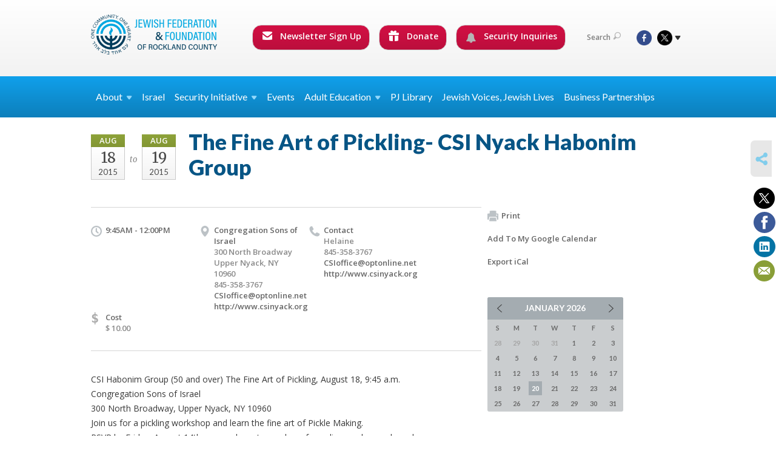

--- FILE ---
content_type: text/html; charset=UTF-8
request_url: https://www.jewishrockland.org/calendar/synagogue-events/the-fine-art-of-pickling--csi-nyack-habonim-group-1438892433/
body_size: 9050
content:
<!DOCTYPE html>
<html lang="en-US" dir="ltr">
<head>
    
    <title>The Fine Art of Pickling- CSI Nyack Habonim Group
 | Jewish Federation &amp; Foundation of Rockland County</title>

    <meta name="description" content="
">
    <meta http-equiv="Content-type" content="text/html; charset=utf-8" />
    <meta name="viewport" content="width=device-width">
    <meta name="format-detection" content="telephone=no">
    <meta name="fedweb-master" content="true">

    

            
    
    
            
                                
            <link rel="shortcut icon" href="https://cdn.fedweb.org/assets/theme1/stylesheets/images/favicon.ico" />
    
    
    <link rel="stylesheet" href="https://cdn.fedweb.org/assets/built/theme_base.css?rel=d31ae1d" />
    <link rel="stylesheet" type="text/css" href="https://www.jewishrockland.org/theme-stylesheet/site37_theme1?rel=d31ae1d.4f106af1" />

            
                            
        
                    <style media="screen" type="text/css">
                /*--------------HOME-------------*/
.social-tabs .tabs-nav {display: none; }
.social-tabs .box {min-height: 310px; }
.social-tabs .box-top .counter {font-size: 12px; }
.social-tabs .box-cnt {padding: 5px 0; }
.social-tabs .box-cnt p {font-size: 13px; line-height: 17px; margin-bottom: 5px;}
.social-tabs .box-cnt p.meta {font-size: 11px; line-height: 15px; }
.social-tabs .box-btm {display:none; }

.full-slider ul.slides li {height: 300px; } 
.page-top .fixed-height {height: 234px; } 


.top-slider .image {width: auto; }
.top-slider .slides .image, .top-slider .slides .image img {max-width: 360px !important; max-height: 241px !important; }
.top-slider .image img {width: 360px; height: auto; }
.top-slider .body {width: 260px; }


/*  .headings {display:none; }    -----icon row ----*/
 /* .image {max-height: 280px;overflow:hidden; } ----- features -----*/
.video-box .details {background: #f0f3f5; min-height: 140px; }

/*---------- HEADER ------------*/
.main-nav .dd ul > li > a {font-size: 1em; }
.main-nav ul > li > a { padding: 15px 40px; }
.top-nav .round-nav li.custom-button-item {
     display: inline-block;
     color: #fff;
     background: #d31044;
     background: -moz-linear-gradient(top, #d31044 0%, #bb0e3c 100%);
     background: -webkit-gradient(linear, left top, left bottom, color-stop(0%, #d31044), color-stop(100%, #bb0e3c));
     background: -webkit-linear-gradient(top, #d31044 0%, #bb0e3c 100%);
     background: -o-linear-gradient(top, #d31044 0%, #bb0e3c 100%);
     background: -ms-linear-gradient(top, #d31044 0%, #bb0e3c 100%);
     background: linear-gradient(to bottom, #d31044 0%, #bb0e3c 100%);
     filter: progid:DXImageTransform.Microsoft.gradient(startColorstr='#d31245', endColorstr='#b80e3b',GradientType=0);
    padding: 7px 13px 12px 15px;
}
.round-nav li:hover  {
     background: #b80e3b;
     background: -moz-linear-gradient(top, #b80e3b 0%, #d31044 100%);
     background: -webkit-gradient(linear, left top, left bottom, color-stop(0%, #b80e3b), color-stop(100%, #d31044));
     background: -webkit-linear-gradient(top, #b80e3b 0%, #d31044 100%);
     background: -o-linear-gradient(top, #b80e3b 0%, #d31044 100%);
     background: -ms-linear-gradient(top, #b80e3b 0%, #d31044 100%);
     background: linear-gradient(to bottom, #b80e3b 0%, #d31044 100%);
     filter: progid:DXImageTransform.Microsoft.gradient(startColorstr='#b80e3b', endColorstr='#d31044',GradientType=0);
}  
.round-nav > li.custom-button-item  > a {color: #fff; }
 .round-nav > li.custom-button-item .dd {background: #057ab6; border-color: #dddddd; } 
 .round-nav > li.custom-button-item .dd li {background: #057ab6; border-color: #dddddd;} 
.round-nav .ss-icon {margin-top:-3px; color:#fff;}

/*---------- CONTENT PAGES ------------*/
.tags .num {display: none;}
.page-main {padding-top: 15px; padding-bottom: 30px; }
.page-wrapper {margin: 0 auto -391px; }
.dbox {
BORDER: #10a0eb 8px solid; 
border-radius: 15px; padding-top: 15px; 
MARGIN: 10px auto; 
MIN-HEIGHT: 220px; 
WIDTH: 211px; 
DISPLAY: inline-block; 
FLOAT: left; 
}
.dbox.left {float:left; }
.dbox.right {float:right; }
.news-list .entry {padding: 5px 0 5px 22px; background: url(/assets/theme1/stylesheets/images/ico-related.png) no-repeat 0 11px; border:none; }
.component-entry-list .news-list, .component-simple-list .news-list {border-bottom: none; }
.col-4 .home-boxes .box {min-height: auto; }
.col-4 .home-boxes .box .meta {display: none; }
.component-icon-row .row .text {padding-left: 0; padding-top: 50px; font-weight: 400;}
.component-icon-row .row .ss-icon {width:100%; text-align:center; }
.component-icon-row .text {text-align: center; }
.clear {clear:both; }
.col-4 .component-feature .home-boxes .body {min-height: 65px; }
/* .col-4 .component-feature .home-boxes .image {max-height: 205px; } */
.action-button {width: 120px; background: linear-gradient(to bottom, #d31044 0%, #bb0e3c 100%); color: #fff; border: solid 1px #d0d0d0; border-radius: 15px; line-height: 20px; padding: 5px 11px 5px 13px; position: relative; text-align:center; }
.action-button a {color:#fff; }

/*-----------SIDEBAR----------*/
.news-list h4, .jobs h4, .upcoming h4 {margin-bottom: 8px; }

/*--------FOOTER----------*/
.footer-push {height: 421px; }
.page-footer {height: 421px; }
.page-footer .page-footer .footer-row .col {padding: 30px 10px; }
.page-footer .footer-row ul.links li {padding-bottom: 18px; line-height: 18px;}

@media screen and (min-width: 1023px) {
.col-3 {margin-left:10px !important;}
.page-footer .page-footer .footer-row .col-2 {width: 198px !important;}
}

.page-footer .footer-row .col.contact-us-bg:after {background: #363636;}
.page-footer .footer-row .col.dark {background:#333;}


/*--------image gallery----------*/
@media screen and (min-width: 1600px)
.thumbs-slider ul.slides li a {
    width: auto; 
    
    line-height: auto;
    text-align: center;
    vertical-align: top;
}
/*--------donate buttons main nav----------*/
.round-nav {
    font-size: 14px;
}

table.customTable {
  width: 100%;
  background-color: #FFFFFF;
  border-collapse: collapse;
  border-width: 1px;
  border-color: #229ACC;
  border-style: solid;
  color: #000000;
}

table.customTable td, table.customTable th {
  border-width: 1px;
  border-color: #229ACC;
  border-style: solid;
  padding: 8px;
}
.page-main.pb-0 .outer-shell:last-child .row:last-child .page-column .component-container:last-child,
.page-main.pb-0 .outer-shell:last-child .row:last-child .page-column .component-container:last-child > *:last-child {
  margin-bottom: 0px;
}

.boxAC24 {
margin: 40px 40px 40px 0;
padding-left: 20px;
}

.AC24list {
margin-left:40px;
}

.boxACgoal1 {
background-color: #c2e8fc;
padding: 20px;
margin-top: 20px;
}

.boxACgoal2 {
background-color: #eaf0d2;
padding: 20px;
margin-top: 20px;
}

.imgRight {
float: right;
padding-left:20px;}


.myButtonBlue {
	box-shadow:inset 0px 1px 0px 0px #54a3f7;
	background:linear-gradient(to bottom, #007dc1 5%, #0061a7 100%);
	background-color:#007dc1;
	border-radius:3px;
	border:1px solid #124d77;
	display:inline-block;
	cursor:pointer;
	color:#ffffff;
	font-family:Arial;
	font-size:13px;
	padding:6px 24px;
	text-decoration:none;
	text-shadow:0px 1px 0px #154682;
  display: inline; 
margin-right:20px;
float: left;
margin-right: 20px;
margin-bottom: 5px;

}
.myButtonBlue:hover {
	background:linear-gradient(to bottom, #0061a7 5%, #007dc1 100%);
	background-color:#0061a7;
}
.myButtonBlue:active {
	position:relative;
	top:1px;
}
.whiteText {
 color: #ffffff;
}
   .title-container-BO {
       background-color: #11BBFB;
       padding: 10px;
       border-radius: 30px; 
      width:80%;
margin-top:40px;
margin-bottom:20px;
   }

   .title-BO {
       font-size: 24px;
       line-height: 30px;
       color: #053d5b;
       font-weight:800;
       text-align: center; 
   }
hr.style-three {
    border: 0;
    border-bottom: 1px dashed #11BBFB;
    background: #053d5b;
}
            </style>
            
            <script>
            (function(i,s,o,g,r,a,m){i['GoogleAnalyticsObject']=r;i[r]=i[r]||function(){
                (i[r].q=i[r].q||[]).push(arguments)},i[r].l=1*new Date();a=s.createElement(o),
                    m=s.getElementsByTagName(o)[0];a.async=1;a.src=g;m.parentNode.insertBefore(a,m)
            })(window,document,'script','//www.google-analytics.com/analytics.js','ga');

            var ga_cookie_domain = "auto";
            ga('create', 'UA-10592198-1', ga_cookie_domain);
            ga('require', 'displayfeatures');
            
            ga('send', 'pageview');
        </script>
    
            <!-- Global site tag (gtag.js) - Google Analytics -->
        <script async src="https://www.googletagmanager.com/gtag/js?id=G-5ZVQ7XQ9QH"></script>
        <script>
            window.dataLayer = window.dataLayer || [];
            function gtag(){window.dataLayer.push(arguments);}
            gtag('js', new Date());
            gtag('config', 'G-5ZVQ7XQ9QH');
        </script>
    
    
    
    

    
    <script src="//maps.google.com/maps/api/js?key=AIzaSyAVI9EpnhUbtO45EWta7tQ235hxRxVrjN8"></script>

    <script type="text/javascript" src="https://cdn.fedweb.org/assets/built/theme_base.min.js?rel=d31ae1d"></script>

    <script type="text/javascript" src="https://cdn.fedweb.org/assets/built/theme1.min.js?rel=d31ae1d"></script>

            
                            
        
                    <script type="text/javascript">
                //(function(d, s, id) {
//  var js, fjs = d.getElementsByTagName(s)[0];
//  if (d.getElementById(id)) return;
//  js = d.createElement(s); js.id = id;
//  js.src = "//connect.facebook.net/en_US/all.js#xfbml=1";
  //fjs.parentNode.insertBefore(js, fjs);
//}(document, 'script', 'facebook-jssdk'));


$(function() {
  $('body > section > header > div.header-wrap > div > nav > ul.user-nav > .account-item').remove();
});

            </script>
            
            
                                    <!-- Begin Constant Contact Active Forms --> <script> var _ctct_m = "3a9458e8c89a96207cc44700d9631c9e"; </script> <script id="signupScript" src="//static.ctctcdn.com/js/signup-form-widget/current/signup-form-widget.min.js" async defer></script> <!-- End Constant Contact Active Forms -->
                        
    <!-- Render Embed Codes BEGIN -->
    <!-- Facebook Pixel Code --><script>!function(f,b,e,v,n,t,s){if(f.fbq)return;n=f.fbq=function(){n.callMethod?n.callMethod.apply(n,arguments):n.queue.push(arguments)};if(!f._fbq)f._fbq=n;n.push=n;n.loaded=!0;n.version='2.0';n.queue=[];t=b.createElement(e);t.async=!0;t.src=v;s=b.getElementsByTagName(e)[0];s.parentNode.insertBefore(t,s)}(window,document,'script','https://connect.facebook.net/en_US/fbevents.js'); fbq('init', '966692803862314'); fbq('track', 'PageView');</script><noscript> <img height="1" width="1" src="https://www.facebook.com/tr?id=966692803862314&ev=PageView&noscript=1"/></noscript><!-- End Facebook Pixel Code -->



    <!-- Render Embed Codes END -->

    <!-- Page Custom CSS BEGIN -->
        <!-- Page Custom CSS END -->

    <!-- Code Component CSS BEGIN -->
            
        <!-- Code Component CSS BEGIN -->

    <!-- Code Component Javascript BEGIN -->
            
        <!-- Code Component Javascript END -->
</head>
<body data-site-type="federation" class=" section-calendar section-calendar-event section-id-450
">

    
    
    
    <section class="page-wrapper ">
        <header class="
                page-header
            ">
            
                        <div class="sticky-header-container ">
                <div class="header-wrap">
                    <div class="shell">
                        <span class="mobile-top-wrapper">
                            <span class="mobile-top-wrapper-row">
                                <span class="mobile-top-wrapper-cell">
                                    <div id="logo" class=" ">
                                        <a href="https://www.jewishrockland.org">
                                                                                            <img src="https://cdn.fedweb.org/cache/fed-20/site-37-logo-1745428251.png"/>
                                                                                        
                                            <span class="notext">Jewish Federation & Foundation of Rockland County</span>
                                        </a>
                                    </div>
                                </span>
                                                                <span class="mobile-top-wrapper-cell">
                                    <a href="#" class="menu-btn">Menu</a>
                                </span>
                            </span>
                        </span>

                                                    <nav class="top-nav">
                                
                                <ul class="round-nav">
                                   <li class="custom-button-item">
                                    <a href="https://jewishrockland.org/newsletter-sign-up" target="_self" class="custom-button-link">
                
                                            <i class="ss-icon ss-mail"></i>
                    
                                            Newsletter Sign Up
                    
                    
                </a>

                            </li>
            
        
            <li class="custom-button-item">
                                    <a href="https://jewishfederation.givingfuel.com/general-donations-vs-1" target="_blank" class="custom-button-link">
                
                                            <i class="ss-icon ss-gift"></i>
                    
                                            Donate 
                    
                    
                </a>

                            </li>
            
        
            <li class="custom-button-item">
                                    <a href="https://jewishrockland.org/security-inquiry-form" target="_self" class="custom-button-link">
                
                                            <i class="fa fa-bell"></i>
                    
                                            Security Inquiries
                    
                    
                </a>

                            </li>
                                            </ul>

                                <ul class="user-nav">
                                    <li class="account-item">
                                                                            </li>
                                    <li>
                                        <a href="#" class="search-link">Search<i class="ss-icon ico-search ss-search"></i></a>
                                        <form action="https://www.jewishrockland.org/search" method="get" class="top-search">
	<input type="text" class="field" name="keywords" value="" placeholder="Search"/>
	<input type="submit" value="Search" class="submit-button">
</form>                                    </li>
                                </ul>

                                <ul class="social-nav">
    <li>

                    <a href="https://www.facebook.com/JewishFederationRC" class="ico ico-fb" alt="facebook" target="_blank"></a>
                    <a href="https://twitter.com/jewishrockland" class="ico ico-tw" alt="twitter" target="_blank"></a>
        
                <i class="ss-icon ico-dd-arrow ss-dropdown"></i>
        <div class="dd">
            <ul>
                                    <li>
                                                    <a href="https://www.youtube.com/user/RocklandFederation/" class="ico ico-yt" alt="youtube" target="_blank"></a>
                                                    <a href="https://www.instagram.com/jewishrockland/" class="ico ico-in" alt="instagram" target="_blank"></a>
                                            </li>
                            </ul>
        </div>
            </li>
</ul>
                            </nav>
                                            </div>
                </div>
                <div class="navs">
                    <nav class="top-nav-mobile">
                        <div class="shell">
                            <ul class="user-nav-mobile">

                                <li class="custom-button-item">
                                    <a href="https://jewishrockland.org/newsletter-sign-up" target="_self" class="custom-button-link">
                
                                            <i class="ss-icon ss-mail"></i>
                    
                                            Newsletter Sign Up
                    
                    
                </a>

                            </li>
            
        
            <li class="custom-button-item">
                                    <a href="https://jewishfederation.givingfuel.com/general-donations-vs-1" target="_blank" class="custom-button-link">
                
                                            <i class="ss-icon ss-gift"></i>
                    
                                            Donate 
                    
                    
                </a>

                            </li>
            
        
            <li class="custom-button-item">
                                    <a href="https://jewishrockland.org/security-inquiry-form" target="_self" class="custom-button-link">
                
                                            <i class="fa fa-bell"></i>
                    
                                            Security Inquiries
                    
                    
                </a>

                            </li>
            
                                
                                                            </ul>
                            
                                                        <ul class="social-nav-mobile">
                                                                <li>
                                    <a href="https://www.facebook.com/JewishFederationRC" target="_blank">
                                        <img src="https://cdn.fedweb.org/assets/theme1/stylesheets/images/ico-header-fb-tablet.png" alt="facebook" />
                                    </a>
                                </li>
                                                                <li>
                                    <a href="https://twitter.com/jewishrockland" target="_blank">
                                        <img src="https://cdn.fedweb.org/assets/theme1/stylesheets/images/ico-header-tw-tablet.png" alt="twitter" />
                                    </a>
                                </li>
                                                                <li>
                                    <a href="https://www.youtube.com/user/RocklandFederation/" target="_blank">
                                        <img src="https://cdn.fedweb.org/assets/theme1/stylesheets/images/ico-header-yt-tablet.png" alt="youtube" />
                                    </a>
                                </li>
                                                                <li>
                                    <a href="https://www.instagram.com/jewishrockland/" target="_blank">
                                        <img src="https://cdn.fedweb.org/assets/theme1/stylesheets/images/ico-header-in-tablet.png" alt="instagram" />
                                    </a>
                                </li>
                                                            </ul>
                        </div>
                    </nav>

                    
                    <nav class="
        main-nav
        align-left
        padding-x-small
        padding-y-default
        font-size-16
        sticky ">
    <div class="shell">

        <ul><li class="taphover"><a href="https://jewishrockland.org/about"> <span class="no-wrap">About<i class="ico-arrow"></i></span></a><div class="dd"><ul><li><a href="https://jewishrockland.org/about">Who We Are</a></li><li><a href="https://jewishrockland.org/about/our-mission">Our Mission</a></li><li><a href="https://jewishrockland.org/about/our-board">Our Board</a></li><li><a href="https://jewishrockland.org/about/our-staff">Our Staff</a></li><li><a href="https://jewishrockland.org/about/accountability">Accountability</a></li><li><a href="https://jewishrockland.org/about/committees">Committees</a></li><li><a href="https://cdn.fedweb.org/fed-20/2/Jewish%2520Federation%2520and%2520Foundation%2520of%2520Rockland%2520County%2520REVISED%25208.18%2520%25281%2529.pdf?v=1755705329">Annual Report 2024-25</a></li><li><a href="https://jewishrockland.org/annual-report-2024">Annual Report 2023-24</a></li><li><a href="https://jewishrockland.org/annual-report-2022-copy">Annual Report 2022-23</a></li></ul></div></li><li><a href="https://jewishrockland.org/israel">Israel</a></li><li class="taphover"><a href="https://jewishrockland.org/security-initiative">Security <span class="no-wrap">Initiative<i class="ico-arrow"></i></span></a><div class="dd"><ul><li><a href="https://jewishrockland.org/security-initiatives">Security Initiatives</a></li><li><a href="https://jewishrockland.org/support-our-security-initiatives">Support Rockland County Security Initiatives</a></li><li><a href="https://jewishrockland.org/security-inquiry-form">Security Inquiry Form</a></li></ul></div></li><li><a href="https://jewishrockland.org/calendar">Events</a></li><li class="taphover"><span class="nav-type-text-item">Adult Education<i class="ico-arrow"></i></span><div class="dd"><ul><li><a href="https://jewishrockland.org/adulteducation">Adult Education</a></li><li><a href="https://jewishrockland.org/adult-jewish-education">Adult Jewish Education Calendar</a></li><li><a href="https://jewishrockland.org/midreshet-spring-2026">Midreshet Spring  2025/26</a></li></ul></div></li><li><a href="https://jewishrockland.org/pj-library">PJ Library</a></li><li><a href="https://jewishrockland.org/doing-jewish">Jewish Voices, Jewish Lives</a></li><li><a href="https://jewishrockland.org/businesspartnerships">Business Partnerships</a></li></ul>

        
    </div>
</nav>

                </div>
            </div>

            
                            
                                    </header>

                                
    <section class="page-main calendar-event" id="calendar-449-event-157255">
        <div class="shell">
            <section class="row">
                <section class="col-12 col-12-mobile">
                    <header class="page-title">

                        <div class="event-date -multi-day">
            <div class="date-box">
            <div class="month">Aug</div>
            <p>
                <span class="day">18</span>
                <span class="year">2015</span>
            </p>
        </div>

                    <span>to</span>
            <div class="date-box">
                <div class="month">Aug</div>
                <p>
                    <span class="day">19</span>
                    <span class="year">2015</span>
                </p>
            </div>
            
</div>

                        <h2>The Fine Art of Pickling- CSI Nyack Habonim Group</h2>
                    </header>
                </section>
            </section>
        </div>
        <div class="shell">
            <section class="row">
                <section class="col-8">
                                        <div class="event-info clearfix -cols-4">

                        <p class="time">
            9:45AM - 12:00PM
        <span class="js-rrule" data-rrule="">&nbsp;</span>
</p>

                                                    <p class="location">

                                                                    Congregation Sons of Israel
                                                                        <span>
                                        300 North Broadway
                                                                                <br />
                                        Upper Nyack, NY 10960
                                    </span>
                                    <span>
                                                                                    845-358-3767
                                                                                                                                                                </span>
                                                                            <a href="/cdn-cgi/l/email-protection#c586968caaa3a3aca6a085aab5b1aaaba9acaba0ebaba0b1"><span class="__cf_email__" data-cfemail="4704140e2821212e24220728373328292b2e292269292233">[email&#160;protected]</span></a>
                                                                                                                <br/>
                                        <a href="http://www.csinyack.org" target="_blank">
                                            http://www.csinyack.org
                                        </a>
                                                                    
                            </p>
                        
                                                    <p class="contact">
                                Contact

                                                                    <span>
                                        Helaine 

                                        
                                                                                    <br />845-358-3767
                                                                                    
                                        
                                                                                    <br /><a href="/cdn-cgi/l/email-protection#a4e7f7edcbc2c2cdc7c1e4cbd4d0cbcac8cdcac18acac1d0"><span class="__cf_email__" data-cfemail="da998993b5bcbcb3b9bf9ab5aaaeb5b4b6b3b4bff4b4bfae">[email&#160;protected]</span></a>
                                        
                                                                                    <br/>
                                            <a href="http://www.csinyack.org" target="_blank">
                                                http://www.csinyack.org
                                            </a>
                                                                            </span>
                                
                            </p>
                        
                                                    <p class="price last">
                                <span class="icon">$</span>
                                Cost
                                <span>
                                    $ 10.00
                                </span>
                            </p>
                                            </div>
                                        <article class="post">
                        
                        <div class="editor-copy">
                            <p>CSI Habonim Group (50 and over) The Fine Art of Pickling, August 18, 9:45 a.m.<br />
Congregation Sons of Israel<br />
300 North Broadway, Upper Nyack, NY 10960<br />
Join us for a pickling workshop and learn the fine art of Pickle Making.<br />
RSVP by Friday, August 14th so an adequate number of supplies can be purchased.<br />
For more information contact us at 845-358-3767 or <a href="/cdn-cgi/l/email-protection" class="__cf_email__" data-cfemail="dab9a9b3b5bcbcb3b9bf9ab5aaaeb5b4b6b3b4bff4b4bfae">[email&#160;protected]</a><br />
CSI members - $5, Non-Members - $10</p>

                        </div> <!-- /. editor-copy -->

						
                    </article>

                    

                </section>
                <aside class="col-3 offset-1">

                    
                    <div class="widget">
                        <ul class="headers inline">

                            
                            <li><a href="javascript:window.print();"><i class="ico-print"></i>Print</a></li>
                            <li><a href="http://www.google.com/calendar/event?action=TEMPLATE&amp;text=The%20Fine%20Art%20of%20Pickling-%20CSI%20Nyack%20Habonim%20Group&amp;dates=20150818T134500Z%2F20150819T160000Z&amp;details=Jewish%20Federation%20%26%20Foundation%20of%20Rockland%20County%0ACommunity%20Calendar%0Ahttps%3A%2F%2Fjewishrockland.org%2Fcalendar%2Fthe-fine-art-of-pickling--csi-nyack-habonim-group-1438892433%0A%0ACSI%20Habonim%20Group%20%2850%20and%20over%29%20The%20Fine%20Art%20of%20Pickling%2C%20August%2018%2C%209%3A45%20a.m.%0D%0ACongregation%20Sons%20of%20Israel%0D%0A300%20North%20Broadway%2C%20Upper%20Nyack%2C%20NY%2010960%0D%0AJoin%20us%20for%20a%20pickling%20workshop%20and%20learn%20the%20fine%20art%20of%20Pickle%20Making.%0D%0ARSVP%20by%20Friday%2C%20August%2014th%20so%20an%20adequate%20number%20of%20supplies%20can%20be%20purchased.%0D%0AFor%20more%20information%20contact%20us%20at%20845-358-3767%20or%20csioffice%40optonline.net%0D%0ACSI%20members%20-%20%245%2C%20Non-Members%20-%20%2410%0D%0A&amp;location=&amp;trp=true" target="_blank">Add To My Google Calendar</a></li>
                            <li><a href="https://www.jewishrockland.org/calendar/ical/synagogue-events/the-fine-art-of-pickling--csi-nyack-habonim-group-1438892433-157255" target="_blank">Export iCal</a></li>
                        </ul>

                        
                        <div class="calendar-placeholder">
                            <div class="calendar" data-url="https://www.jewishrockland.org/calendar/synagogue-events/cal_widget/2026/01" data-day-url="https://www.jewishrockland.org/calendar/synagogue-events/day/list/2026/01/20" data-active-dates="[]" data-selected-year="" data-selected-month="" data-current-year="2026" data-current-month="01"></div>
                        </div>

                        

                    </div>

                </aside>
            </section>
        </div>

        

        
        

    </section>

        
        <section class="hovering-side-bar unpositioned">
            <div class="items">
                                        <div class="item social_share-hover social_share">
        <a href="" class="btn">
            <i class="ss-icon ss-share"></i>
        </a>
        <span class="hovering-link-text sr-only">Share</span>
            <div class="share_box" style="height: auto;">
                <ul class="sharing share">
                                            <li>
                            <a class="icon twitter" data-sharer="twitter" data-url="https://www.jewishrockland.org/calendar/synagogue-events/the-fine-art-of-pickling--csi-nyack-habonim-group-1438892433"><i class="twitter"></i></a>
                        </li>
                                                                <li>
                            <a class="icon facebook" data-sharer="facebook" data-url="https://www.jewishrockland.org/calendar/synagogue-events/the-fine-art-of-pickling--csi-nyack-habonim-group-1438892433"><i class="facebook"></i></a>
                        </li>
                                                                <li>
                            <a class="icon linkedin" data-sharer="linkedin" data-url="https://www.jewishrockland.org/calendar/synagogue-events/the-fine-art-of-pickling--csi-nyack-habonim-group-1438892433"><i class="linkedin"></i></a>
                        </li>
                                                                                    <li>
                            <a class="icon email" data-sharer="email" data-url="https://www.jewishrockland.org/calendar/synagogue-events/the-fine-art-of-pickling--csi-nyack-habonim-group-1438892433"><i class="email"></i></a>
                        </li>
                                    </ul>
            </div>
    </div>
            </div>
        </section>

        <div class="footer-push"></div>
    </section>

    <footer class="page-footer">
        <div class="footer-wrapper">
            <div class="footer-row row row-has-wysiwyg row-has-contactus row-has-button row-has-featuredynamic "
                 >
                <div class="shell">
                    <section class="footer-section flex-container justify-space-between nowrap">
                                                            <section class="flex-item col-4 footer-column item-count-1">
                                    <div class="footer-column-wrapper">
                                                                                                                                                                                        <div id="component-644579" class="component-container component-class-wysiwyg ">
                                                        <div class="editor-copy"><h3><span style="color:#FFFFFF;"><strong>IMPORTANT LINKS</strong></span></h3>

<p><a href="/a-call-to-action/">A CALL TO ACTION</a></p>

<p><a href="https://amhasefer.org/" target="_blank">AM HASEFER. BOOK CAMPAIGN</a></p>

<p><a href="/annual-report-2022-copy/">ANNUAL REPORT 2022-23</a></p>

<p><a href="/annual-report-2024/">ANNUAL REPORT 2023-24</a></p>
<p><a href="https://cdn.fedweb.org/fed-20/2/Jewish%2520Federation%2520and%2520Foundation%2520of%2520Rockland%2520County%2520REVISED%25208.18%2520%25281%2529.pdf?v=1755705329">ANNUAL REPORT 2024-25</a></p>

<p><a href="https://jewishfederation.givingfuel.com/general-donations-vs-1">DONATE NOW</a></p>

<p><a href="/rockland-synagogues/" target="_self">ROCKLAND SYNAGOGUES DIRECTORY</a></p>

<p><a data-internal-link="yes" href="https://jewishrockland.org/support-our-security-initiatives" target="_self">SUPPORT OUR SECURITY INITIATIVES</a></p>

<p><a href="/tisha-bav">TISHA B&#39;AV: VIDEO MESSAGES</a></p></div>
                                                    </div>
                                                                                                                                                                        </div>
                                </section>
                                                            <section class="flex-item col-4 footer-column item-count-2">
                                    <div class="footer-column-wrapper">
                                                                                                                                                                                        <div id="component-518305" class="component-container component-class-contactus ">
                                                        <div class="contact-us">
    <h4>CONTACT US</h4>
    <address>
        <p class="location">
            <i class="ss-icon ss-location"></i><br>
            
                            Jewish Federation &amp; Foundation of Rockland County<br />
            
                            450 West Nyack Road <br />
            
            
            West Nyack, NY 10994
        </p>
        <p class="contact" style="margin-top: 12px;">
            <i class="ss-icon ss-phone"></i><br>

                            845.362.4200 <br />
            
            <a class="contact-email" href="/cdn-cgi/l/email-protection#056c6b636a456f60726c766d776a666e69646b612b6a7762"><span class="__cf_email__" data-cfemail="fe97909891be949b89978d968c919d95929f909ad0918c99">[email&#160;protected]</span></a>
        </p>
    </address>
</div>

                                                    </div>
                                                                                                                                                                                                                                                                                    <div id="component-638110" class="component-container component-class-button ">
                                                        <div class="component-button padding-top-none padding-bottom-none style-normal size-large">
	<div class="button-container align-center">
		            <a href="https://jewishrockland.org/newsletter-sign-up" target="_self" class="button btn-green bg-type-color">
				<span>SIGN UP FOR  OUR NEWSLETTER</span>
			</a>
			</div>
</div>

                                                    </div>
                                                                                                                                                                        </div>
                                </section>
                                                            <section class="flex-item col-4 footer-column item-count-2">
                                    <div class="footer-column-wrapper">
                                                                                                                                                                                        <div id="component-725507" class="component-container component-class-wysiwyg ">
                                                        <div class="editor-copy"><h3>READ THE LATEST BLOG POST</h3></div>
                                                    </div>
                                                                                                                                                                                                                                                                                    <div id="component-725504" class="component-container component-class-featuredynamic ">
                                                        <div class="component-feature dynamic
        -layout-vertical
         -no-background
        -fixed-height
        
        -alignment-side-by-side
        -aspect-ratio-original
                "
     data-row-size="1"
>

            <div class="home-boxes">
    
                        <div
                    class="box"
             data-column="0"
             data-row="0">
            <ul>
                <li>
                                    </li>
                <li class="body-item">
                    <div class="body hyphenate section-type-stream">
                        <div class="title-container">
                            <h4 class="title">
                                
                                
                                <a href="https://jewishrockland.org/doing-jewish/breaking-my-own-rule">Breaking My Own Rule</a>
                            </h4>
                        </div>
                                                    <div class="text-container">
                                <div class="text">
                                    <p>Last week, I shared an explanation of why I don’t write critically about contentious issues in Israel in this forum. Today, I’m going to partially break that self-imposed rule. I apologize for ...</p>
                                </div>
                                                                                                            <div class="button-container align-items-flex-start size-normal style-normal flex-container column">
                                            <a href="https://jewishrockland.org/doing-jewish/breaking-my-own-rule" class="button no-background-button btn-green"><span>READ MORE</span></a>
                                        </div>
                                                                                                </div>
                                            </div>
                </li>
            </ul>
                    </div>
                        </div> <!-- /.home-boxes -->
    

</div> <!-- /.component-feature.dynamic-->


                                                    </div>
                                                                                                                                                                        </div>
                                </section>
                                                </section> <!-- /.footer-section -->
                </div> <!-- /.shell -->
            </div> <!-- /.footer-row -->
            

        </div> <!-- /.footer-wrapper -->
        <section class="copy">
            <div class="shell">
                <p class="left"><a href="#" class="logo">
                                            <img src="https://cdn.fedweb.org/cache/fed-20/site-37-footer_logo-1745428251.png"/>
                                    </a> Copyright &copy; 2026 Jewish Federation &amp; Foundation of Rockland County. All Rights Reserved.</p>
                                    <p class="right">Powered by FEDWEB &reg; Central     <a href="https://www.jewishrockland.org/privacy-policy" class="privacy-policy">Privacy Policy</a>     <a href="https://www.jewishrockland.org/terms-of-use">Terms of Use</a></p>
                            </div>
        </section> <!-- /.copy -->
    </footer>

    
    
    
    
    
    
    
    
    <script data-cfasync="false" src="/cdn-cgi/scripts/5c5dd728/cloudflare-static/email-decode.min.js"></script><script type="text/javascript">
	window.base_asset_url = "https:\/\/cdn.fedweb.org\/";
</script>

    
        
    <script type="text/javascript">
_linkedin_data_partner_id = "117565";
</script><script type="text/javascript">
(function(){var s = document.getElementsByTagName("script")[0];
var b = document.createElement("script");
b.type = "text/javascript";b.async = true;
b.src = "https://snap.licdn.com/li.lms-analytics/insight.min.js";
s.parentNode.insertBefore(b, s);})();
</script>
<noscript>
<img height="1" width="1" style="display:none;" alt="" src="https://dc.ads.linkedin.com/collect/?pid=117565&fmt=gif" />
</noscript>


	<style>
.footer-row:last-child .footer-column-wrapper{
  padding-top: 30px;
  padding-bottom: 30px;
}
</style>



</body>
</html>
